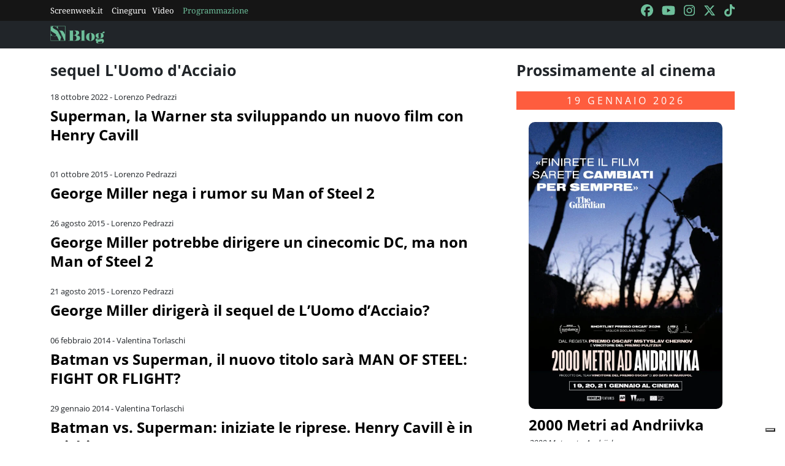

--- FILE ---
content_type: text/html; charset=utf-8
request_url: https://blog.screenweek.it/tag/sequel-luomo-dacciaio/
body_size: 3181
content:
<!DOCTYPE html>
<html>

<head>
    <meta charset="utf-8">
    <meta name="viewport" content="width=device-width, initial-scale=1, shrink-to-fit=no">
    <title>sequel L&#39;Uomo d&#39;Acciaio | Notizie, Recensioni e Approfondimenti su Screenweek</title>
    <link rel="icon" type="image/png" href="https://static.screenweek.eu/favicon-96x96.png" sizes="96x96" />
    <link rel="icon" type="image/svg+xml" href="https://static.screenweek.eu/favicon.svg" />
    <link rel="shortcut icon" href="https://static.screenweek.eu/favicon.ico" />
    <link rel="apple-touch-icon" sizes="180x180" href="https://static.screenweek.eu/apple-touch-icon.png" />
    <meta name="apple-mobile-web-app-title" content="ScreenWEEK" />
    <link rel="manifest" href="https://static.screenweek.eu/site.webmanifest" />
    <!-- Google Tag Manager -->
    
    <script>(function (w, d, s, l, i) {
            w[l] = w[l] || []; w[l].push({
                'gtm.start':
                    new Date().getTime(), event: 'gtm.js'
            }); var f = d.getElementsByTagName(s)[0],
                j = d.createElement(s), dl = l != 'dataLayer' ? '&l=' + l : ''; j.async = true; j.src =
                    'https://www.googletagmanager.com/gtm.js?id=' + i + dl; f.parentNode.insertBefore(j, f);
        })(window, document, 'script', 'dataLayer', 'GTM-NWG33PMG');</script>
    
    <!-- End Google Tag Manager -->
    
<meta name="description" content=Scopri tutte le novità su sequel L&#39;Uomo d&#39;Acciaio: recensioni, trailer, interviste e approfondimenti sul mondo del cinema e delle serie TV. Resta aggiornato con Screenweek!>
<script defer="defer" src="https://static.screenweek.eu/blog_list119.js"></script>
<link href="https://static.screenweek.eu/blog_list119.css" rel="stylesheet">


    
    <style>
        .advScreenWEEK {
            display: none !important;
        }
        .adv-single{
            display: none !important;
        }
    </style>
    
</head>

<body class="">
    <!-- Google Tag Manager (noscript) -->
    <noscript><iframe src="https://www.googletagmanager.com/ns.html?id=GTM-NWG33PMG" height="0" width="0"
            style="display:none;visibility:hidden"></iframe></noscript>
    <!-- End Google Tag Manager (noscript) -->
    <div class="network-bar">
        <div class="container">
            <div class="row">
                <div class="col">
                    <ul>
                        <li><a href="https://www.screenweek.it" target="_blank">Screenweek.it</a></li>
                        <li><a href="https://cineguru.screenweek.it" target="_blank">Cineguru</a></li><li><a href="https://www.screenweek.it/videos" target="_blank">Video</a></li>
                        <li><a class="green" href="https://www.screenweek.it/programmazione"
                                target="_blank">Programmazione</a></li>
                    </ul>
                </div>
                <div class="col">
                    <ul>
                        <li>
                            <a href="https://www.facebook.com/ScreenWEEK/" target="_blank" class="navSocialLink">
                                <i class="fa-brands fa-facebook"></i>
                            </a>
                        </li>
                        <li>
                            <a href="http://www.youtube.com/screenweektv" target="_blank" class="navSocialLink">
                                <i class="fa-brands fa-youtube"></i>
                            </a>
                        </li>
                        <li>
                            <a href="https://www.instagram.com/screenweek/" target="_blank" class="navSocialLink">
                                <i class="fa-brands fa-instagram"></i>
                            </a>
                        </li>
                        <li>
                            <a href="https://twitter.com/Screenweek" target="_blank" class="navSocialLink">
                                <i class="fa-brands fa-x-twitter"></i>
                            </a>
                        </li>
                        <li>
                            <a href="https://www.tiktok.com/@screenweek?_t=8WE3MHgISVa&_r=1" target="_blank"
                                class="navSocialLink">
                                <i class="fa-brands fa-tiktok"></i>
                            </a>
                        </li>
                    </ul>
                </div>
            </div>
        </div>
    </div>
    <div class="nav-bar">
        <nav class="navbar navbar-expand-md navbar-dark bg-dark" id="nav-bar">
            <div class="container">
                <a class="navbar-brand" href="/"></a>
                <button class="navbar-toggler" type="button" data-bs-toggle="collapse" data-bs-target="#main-menu"
                    aria-controls="main-menu" aria-expanded="false" aria-label="Toggle navigation">
                    <i class="fa-solid fa-bars"></i>
                </button>
                <div class="collapse navbar-collapse" id="main-menu">
                </div>
                <div class="d-flex">
                    <button class="search-button">
                        <i class="fa-solid fa-search"></i>
                    </button>
                </div>
            </div>
        </nav>
    </div>
    <div class="container">
        <div class="row">
            <div class="col">
                <div id="advScreenWEEKMastheadDesktop" class="advScreenWEEK"></div>
                <div id="advScreenWEEKMastheadMobile" class="advScreenWEEK"></div>
            </div>
        </div>
    </div>
    
<div class="container">
    <div class="row">
        <div class="col-md-8">
            <div class="listNews">
                <h2 class="titleH2">sequel L&#39;Uomo d&#39;Acciaio</h2>
                <ul id="blog-list">
                    
                    <li>
                        
                        <div class="txt">
                            <div class="date">18 ottobre 2022 - Lorenzo Pedrazzi</div>
                            <a href="https://blog.screenweek.it/2022/10/superman-henry-cavill-warner-nuovo-film/">Superman, la Warner sta sviluppando un nuovo film con Henry Cavill</a>
                            <div class="intro">
                                <p></p>
                            </div>
                        </div>
                    </li>
                    
                        <li>
                            <div id="advScreenWEEKAd640x80" class="advScreenWEEK">
                            </div>
                            <div id="advScreenWEEKAd300x66" class="advScreenWEEK"></div>
                        </li>
                    
                    
                    <li>
                        
                        <div class="txt">
                            <div class="date">01 ottobre 2015 - Lorenzo Pedrazzi</div>
                            <a href="https://blog.screenweek.it/2015/10/george-miller-nega-i-rumor-su-luomo-dacciaio-2/">George Miller nega i rumor su Man of Steel 2</a>
                            <div class="intro">
                                <p></p>
                            </div>
                        </div>
                    </li>
                    
                    
                    <li>
                        
                        <div class="txt">
                            <div class="date">26 agosto 2015 - Lorenzo Pedrazzi</div>
                            <a href="https://blog.screenweek.it/2015/08/george-miller-potrebbe-dirigere-un-cinecomic-dc-ma-non-man-of-steel-2/">George Miller potrebbe dirigere un cinecomic DC, ma non Man of Steel 2</a>
                            <div class="intro">
                                <p></p>
                            </div>
                        </div>
                    </li>
                    
                    
                    <li>
                        
                        <div class="txt">
                            <div class="date">21 agosto 2015 - Lorenzo Pedrazzi</div>
                            <a href="https://blog.screenweek.it/2015/08/george-miller-dirigera-il-sequel-de-luomo-dacciaio/">George Miller dirigerà il sequel de L’Uomo d’Acciaio?</a>
                            <div class="intro">
                                <p></p>
                            </div>
                        </div>
                    </li>
                    
                    
                    <li>
                        
                        <div class="txt">
                            <div class="date">06 febbraio 2014 - Valentina Torlaschi</div>
                            <a href="https://blog.screenweek.it/2014/02/batman-vs-superman-il-nuovo-titolo-sara-man-of-steel-fight-or-flight/">Batman vs Superman, il nuovo titolo sarà MAN OF STEEL: FIGHT OR FLIGHT?</a>
                            <div class="intro">
                                <p></p>
                            </div>
                        </div>
                    </li>
                    
                    
                    <li>
                        
                        <div class="txt">
                            <div class="date">29 gennaio 2014 - Valentina Torlaschi</div>
                            <a href="https://blog.screenweek.it/2014/01/batman-vs-superman-iniziate-le-riprese-henry-cavill-e-in-michigan/">Batman vs. Superman: iniziate le riprese. Henry Cavill è in Michigan</a>
                            <div class="intro">
                                <p></p>
                            </div>
                        </div>
                    </li>
                    
                    
                </ul>
                <div class="load-more-container">
                    <button id="load-more" class="" data-page="1" data-taxonomy="category"
                        data-id="209480">CARICA ALTRI ARTICOLI</button>
                </div>
            </div>
            

        </div>
        <div class="col">
            <div class="filmsSidebar">
                
                <h2 class="titleH2">Prossimamente al cinema</h2>
                
                
                <h3>19 gennaio 2026</h3>
                <ul class="listFilmsHorizontal">
                    
                    <li>
                        
                        <a href="https://www.screenweek.it/films/2000-metri-ad-andriivka"><img src="https://static.screenweek.eu/wp-content/uploads/2026/01/uOh9GA_2000-metri-ad-Andriivka-600x889.jpg"
                                title="Poster 2000 Metri ad Andriivka" alt="Poster 2000 Metri ad Andriivka" /></a>
                        
                        <div class="txt">
                            <h4><a href="https://www.screenweek.it/films/2000-metri-ad-andriivka">2000 Metri ad Andriivka</a></h4>
                            
                            <p class="otherTitle">2000 Meters to Andriivka</p>
                            

                        </div>

                    </li>
                    
                        <li>
                            <div id="advScreenWEEKSquare_1" class="advScreenWEEK advScreenWEEKSquare"></div>
                        </li>
                    
                    
                    
                    
                </ul>
                
                
                
                <h3>22 gennaio 2026</h3>
                <ul class="listFilmsHorizontal">
                    
                    <li>
                        
                        <a href="https://www.screenweek.it/films/mercy-3"><img src="https://static.screenweek.eu/wp-content/uploads/2025/02/ZsTflR_mercy_poster.jpg"
                                title="Poster Mercy: Sotto Accusa" alt="Poster Mercy: Sotto Accusa" /></a>
                        
                        <div class="txt">
                            <h4><a href="https://www.screenweek.it/films/mercy-3">Mercy: Sotto Accusa</a></h4>
                            
                            <p class="otherTitle">Mercy</p>
                            

                        </div>

                    </li>
                    
                    
                    
                    
                    <li>
                        
                        <a href="https://www.screenweek.it/films/marty-supreme"><img src="https://static.screenweek.eu/wp-content/uploads/2025/02/nPhwiR_Marty-Supreme.jpg"
                                title="Poster Marty Supreme" alt="Poster Marty Supreme" /></a>
                        
                        <div class="txt">
                            <h4><a href="https://www.screenweek.it/films/marty-supreme">Marty Supreme</a></h4>
                            
                            <p class="otherTitle">Marty Supreme</p>
                            

                        </div>

                    </li>
                    
                    
                    
                    
                    <li>
                        
                        <a href="https://www.screenweek.it/films/sentimental-value"><img src="https://static.screenweek.eu/wp-content/uploads/2026/01/DNWQEb_Sentimental-Value-600x889.jpg"
                                title="Poster Sentimental Value" alt="Poster Sentimental Value" /></a>
                        
                        <div class="txt">
                            <h4><a href="https://www.screenweek.it/films/sentimental-value">Sentimental Value</a></h4>
                            
                            <p class="otherTitle">Affeksjonsverdi</p>
                            

                        </div>

                    </li>
                    
                    
                    
                    
                    <li>
                        
                        <a href="https://www.screenweek.it/films/2-cuori-e-2-capanne"><img src="https://static.screenweek.eu/wp-content/uploads/2026/01/gAFBd3HqOHA6lZhT0ymu1gM46qT.jpg"
                                title="Poster 2 cuori e 2 capanne" alt="Poster 2 cuori e 2 capanne" /></a>
                        
                        <div class="txt">
                            <h4><a href="https://www.screenweek.it/films/2-cuori-e-2-capanne">2 cuori e 2 capanne</a></h4>
                            
                            <p class="otherTitle">2 cuori e 2 capanne</p>
                            

                        </div>

                    </li>
                    
                    
                    
                    
                </ul>
                
                
                
                <h3>29 gennaio 2026</h3>
                <ul class="listFilmsHorizontal">
                    
                    <li>
                        
                        <a href="https://www.screenweek.it/films/le-cose-non-dette"><img src="https://static.screenweek.eu/wp-content/uploads/2026/01/sK4MZKEzQk5ajgLKI8QnU129UdY.jpg"
                                title="Poster Le cose non dette" alt="Poster Le cose non dette" /></a>
                        
                        <div class="txt">
                            <h4><a href="https://www.screenweek.it/films/le-cose-non-dette">Le cose non dette</a></h4>
                            
                            <p class="otherTitle">Le cose non dette</p>
                            

                        </div>

                    </li>
                    
                    
                        <li>
                            <div id="advScreenWEEKSquare_2" class="advScreenWEEK advScreenWEEKSquare"></div>
                        </li>
                    
                    
                    
                </ul>
                
                
            </div>
        </div>
    </div>
</div>

    <div class="container">
        <div class="row">
            <div class="col">
                <div id="advScreenWEEKAd1024x90_3" class="advScreenWEEK">
                </div>
            </div>
        </div>
    </div>
    <footer>
        <div class="container">
            <div class="row">
                <div class="col col-logo">
                    <ul>
                        <li><a href="https://www.screenweek.it/"><img alt="Screenweek"
                                    src="https://static.screenweek.eu/images/screeweek_semplice_azzurro.png" /></a></li>
                        <li><a href="https://cineguru.screenweek.it/"><img alt="Cineguru"
                                    src="https://static.screenweek.eu/images/cineguru.png" /></a></li>
                        <li><a href="https://quiz.screenweek.it/quizzes"><img alt="Quiz"
                                    src="https://static.screenweek.eu/images/screenweek_quiz.png" /></a></li>
                        <li><a href="https://www.screenweek.it/videos"><img alt="Screenweek TV"
                                    src="https://static.screenweek.eu/images/screenweek_bianco_azzurro.png" /></a></li>
                        
                        <li><a href="https://www.screenweek.it/programmazione"><img alt="Programmazione cinema"
                                    src="https://static.screenweek.eu/images/programmazione.png" /></a></li>
                    </ul>
                </div>
            </div>
        </div>
        <div class="sub">
            <div class="container">
                <div class="row">
                    <div class="col-md-6 text-start">
                        <a href="https://www.iubenda.com/termini-e-condizioni/15793133" class="iubenda-white iubenda-noiframe iubenda-embed iubenda-noiframe " title="Termini e Condizioni ">Termini e Condizioni</a><script type="text/javascript">(function (w,d) {var loader = function () {var s = d.createElement("script"), tag = d.getElementsByTagName("script")[0]; s.src="https://cdn.iubenda.com/iubenda.js"; tag.parentNode.insertBefore(s,tag);}; if(w.addEventListener){w.addEventListener("load", loader, false);}else if(w.attachEvent){w.attachEvent("onload", loader);}else{w.onload = loader;}})(window, document);</script>&nbsp;|&nbsp;
                        <a href="https://www.iubenda.com/privacy-policy/15793133" class="iubenda-white iubenda-noiframe iubenda-embed iubenda-noiframe " title="Privacy Policy ">Privacy Policy</a><script type="text/javascript">(function (w,d) {var loader = function () {var s = d.createElement("script"), tag = d.getElementsByTagName("script")[0]; s.src="https://cdn.iubenda.com/iubenda.js"; tag.parentNode.insertBefore(s,tag);}; if(w.addEventListener){w.addEventListener("load", loader, false);}else if(w.attachEvent){w.attachEvent("onload", loader);}else{w.onload = loader;}})(window, document);</script>&nbsp;|&nbsp;
                        <a href="https://www.iubenda.com/privacy-policy/15793133/cookie-policy" class="iubenda-white iubenda-noiframe iubenda-embed iubenda-noiframe " title="Cookie Policy ">Cookie Policy</a><script type="text/javascript">(function (w,d) {var loader = function () {var s = d.createElement("script"), tag = d.getElementsByTagName("script")[0]; s.src="https://cdn.iubenda.com/iubenda.js"; tag.parentNode.insertBefore(s,tag);}; if(w.addEventListener){w.addEventListener("load", loader, false);}else if(w.attachEvent){w.attachEvent("onload", loader);}else{w.onload = loader;}})(window, document);</script>
                    </div>
                    <div class="col-md-6 text-end">
                        <p>© 2004-2025 published by Brad&K Productions S.R.L. - P.IVA 08119611005</p>
                    </div>
                </div>
            </div>
        </div>
    </footer>
</body>

</html>